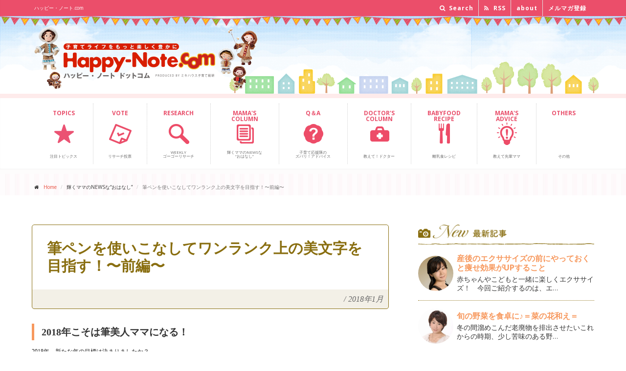

--- FILE ---
content_type: text/html; charset=UTF-8
request_url: https://www.happy-note.com/shine/339/post_3.html
body_size: 12156
content:
<!DOCTYPE html><!--[if IE 9]> <html lang="ja" class="ie9"> 
<![endif]--><!--[if IE 8]> <html lang="ja" class="ie8"> 
<![endif]--><!--[if !IE]><!-->
<html lang="ja">
<!--<![endif]-->
<head>
<meta charset="utf-8">

<title>筆ペンを使いこなしてワンランク上の美文字を目指す！〜前編〜｜輝くママ｜ハッピー･ノート.com</title>
<meta name="description" content="子どもの就学までに美文字ママを目指す！　忙しい育児の中でも簡単に美文字に近づけるような情報をお届けします。子どもが幼稚園、小学校に入ってもっと字を書く機会が増える前に、今すぐ実践できるコツや練習法を分かりやすく解説！">
<meta name="Keywords" content="美文字,ペン字,子育て,育児,筆ペン" />
<script src="https://www.happy-note.com/shine/339/mt.js" type="text/javascript"></script>
<script src='https://www.google.com/recaptcha/api.js'></script>


<meta name="author" content="ミキハウス子育て総研">
<meta name="viewport" content="width=device-width, initial-scale=1.0">
<meta property="og:image" content="//www.happy-note.com/common/images/sbm/8a.jpg?id=1" />
<link rel="shortcut icon" href="/favicon.ico" type="image/vnd.microsoft.icon" />
<link rel="icon" href="/favicon.ico" type="image/gif" />
<link href='//fonts.googleapis.com/css?family=Open+Sans:400italic,700italic,400,700,300&amp;subset=latin,latin-ext' rel='stylesheet' type='text/css'>
<link href='//fonts.googleapis.com/css?family=PT+Serif' rel='stylesheet' type='text/css'>
<link href="//www.happy-note.com/assets/bootstrap/css/bootstrap.css" rel="stylesheet">
<link href="//www.happy-note.com/assets/fonts/font-awesome/css/font-awesome.css" rel="stylesheet">
<link href="//www.happy-note.com/assets/fonts/fontello/css/fontello.css" rel="stylesheet">
<link href="//www.happy-note.com/assets/plugins/magnific-popup/magnific-popup.css" rel="stylesheet">
<link href="//www.happy-note.com/assets/css/animations.css" rel="stylesheet">
<link href="//www.happy-note.com/assets/css/style.css" rel="stylesheet">
<link href="//www.happy-note.com/assets/plugins/owl-carousel/owl.carousel.css" rel="stylesheet">
<link href="//www.happy-note.com/assets/plugins/owl-carousel/owl.theme.css" rel="stylesheet">
<link href="//www.happy-note.com/assets/css/global/custom.css" rel="stylesheet">




<link href="//www.happy-note.com/shine/css/shine.css" rel="stylesheet">
<link href="https://fonts.googleapis.com/icon?family=Material+Icons" rel="stylesheet">







<!-- HTML5 shim and Respond.js for IE8 support of HTML5 elements and media queries --><!--[if lt IE 9]>
<script src="https://oss.maxcdn.com/html5shiv/3.7.2/html5shiv.min.js"></script>
<script src="https://oss.maxcdn.com/respond/1.4.2/respond.min.js"></script>
<![endif]-->
<!--[if lte IE 7]>
<link rel="stylesheet" href="/common/css/anythingslider-ie.css" type="text/css" media="screen" />
<![endif]-->
<!-- script type="text/javascript">
  var _gaq = _gaq || [];
  _gaq.push(['_setAccount', 'UA-20981098-3']);
  _gaq.push(['_trackPageview']);
  (function() {
    var ga = document.createElement('script'); ga.type = 'text/javascript'; ga.async = true;
    ga.src = ('https:' == document.location.protocol ? 'https://ssl' : 'http://www') + '.google-analytics.com/ga.js';
    var s = document.getElementsByTagName('script')[0]; s.parentNode.insertBefore(ga, s);
  })();
</script -->

<!-- www.happy-note.com/shine/339/post_3.html --><!-- Google Tag Manager -->
<script>(function(w,d,s,l,i){w[l]=w[l]||[];w[l].push({'gtm.start':
    new Date().getTime(),event:'gtm.js'});var f=d.getElementsByTagName(s)[0],
    j=d.createElement(s),dl=l!='dataLayer'?'&l='+l:'';j.async=true;j.src=
    'https://www.googletagmanager.com/gtm.js?id='+i+dl;f.parentNode.insertBefore(j,f);
    })(window,document,'script','dataLayer','GTM-N93RLC7Z');</script>
<!-- End Google Tag Manager -->


 <script src="https://www.happy-note.com/mt7r5402-static/plugins/AForm/js/jquery.js?t=20250221101953" type="text/javascript"></script>
<script src="https://www.happy-note.com/mt7r5402-static/plugins/AForm/js/jquery.validate.js?t=20250221101953" type="text/javascript"></script>
<script src="https://www.happy-note.com/mt7r5402-static/plugins/AForm/js/jquery.cookie.js?t=20250221101953" type="text/javascript"></script>
<script type="text/javascript">jQuery.query = { numbers: false };</script>
<script src="https://www.happy-note.com/mt7r5402-static/plugins/AForm/js/jquery.query.js?t=20250221101953" type="text/javascript"></script>
<script src="https://www.happy-note.com/mt7r5402-static/plugins/AForm/js/jquery-ui.min.js?t=20250221101953" type="text/javascript"></script>

<script src="https://www.happy-note.com/mt7r5402-static/plugins/AForm/js/aform.js?t=20250221101953" type="text/javascript"></script> 
</head>
<body class="no-trans">
<div id="fb-root"></div>
<script>(function(d, s, id) {  var js, fjs = d.getElementsByTagName(s)[0];  if (d.getElementById(id)) return;  js = d.createElement(s); js.id = id;  js.src = "//connect.facebook.net/ja_JP/sdk.js#xfbml=1&version=v2.5&appId=1584839271779362";  fjs.parentNode.insertBefore(js, fjs);}(document, 'script', 'facebook-jssdk'));</script> 
<div class="scrollToTop">&nbsp;</div>
<!-- page wrapper start --> 
<!-- ================ -->
<div class="page-wrapper"> 
<div class="header-top">
<div class="container">
<div class="row">
<div class="col-xs-12  col-sm-6">
<div class="header-top-first clearfix">
<h1>ハッピー・ノート.com</h1>
</div>
</div>
<div class="col-xs-12 col-sm-6">  
<!-- ================ -->
<div id="header-top-second"  class="clearfix">
<div class="header-top-dropdown">
<div class="hidden-xs hidden-sm hidden-md btn-group dropdown">
<button type="button" class="btn dropdown-toggle" data-toggle="dropdown"><i class="fa fa-search"></i> Search</button>
<ul class="dropdown-menu dropdown-menu-right dropdown-animation">
<li>
<form role="search" class="search-box" method="get" action="/cgi-bin/mt/mt-search.cgi"> 
<div class="form-group has-feedback">
<input type="text" id="search" class="form-control" placeholder="Search" name="search" value="" />
<input type="hidden" name="IncludeBlogs" value="4,6,7,8,9,10,11,38,39,40,41,44,46,50,103,125,374,364,362,359,356,357,349,346,341,339,338,335,322,321,319,316,313,310,307,299,297,301,292,289,295,284,279,277,276,272,271,270,268,262,261,257,256,255,263,249,244,243,242,241,235,233,232,231,230,229,228,227,225,218,215,214,213,212,211,210,207,205,204,203,202,201,200,199,198,188,187,186,185,184,183,182,181,172,171,169,168,167,166,165,164,155,154,151,150,149,145,144,141,140,139,137,136,135,134,133,132,131,130,129,127,126,123,121,120,119,118,117,116,113,109,108,107,105,102,104,101,100,99,98,97,76,75,74,73,72,71,70,69,68,67,66,65,64,63,62" />
<input type="hidden" name="Template" value="altsearch" /> 
<input type="hidden" name="CustomFieldsSearch" value="1" />
<input type="hidden" name="CustomFieldsSearchField" value="EntryDataPagetitle" />
<input type="hidden" name="CustomFieldsSearchField" value="EntryDataArticletitle" />
<input type="hidden" name="CustomFieldsSearchField" value="EntryDataArticleexcerpt" />
<input type="hidden" name="CustomFieldsSearchField" value="EntryDataMetadescription" />
<input type="hidden" name="CustomFieldsSearchField" value="EntryDataMetakeyword" />
<i class="fa fa-search form-control-feedback"></i>
</div>
</form>


</li>
</ul>
</div>
<div class="hidden-xs hidden-sm hidden-md btn-group dropdown">
<button type="button" class="btn" data-toggle="dropdown" onclick="window.open('http://www.happy-note.com/rss/all.xml')"><i class="fa fa-rss"></i> RSS</button>
</div>
<div class="btn-group dropdown">
<button type="button" class="btn" data-toggle="dropdown" onclick="window.open('http://www.happy-note.com/about/')"> about</button>
</div>
<div class="btn-group dropdown">
<button type="button" class="btn" data-toggle="dropdown" onclick="window.open('https://www.happy-note.com/form/happy-note/mail-regist.html')"> メルマガ登録</button>
</div>
</div>
</div>
</div>
</div>
</div>
</div>
<div id="header-logo">
<div class="container">
<div class="row">
<div class="col-xs-9 col-sm-6">
<div class="logo"> <a href="//www.happy-note.com/"><img id="logo" src="//www.happy-note.com/common/images/hd-logo-n.png" alt="Happy-Note.com ハッピー・ノート ドットコム powered by ミキハウス子育て総研"></a> </div>
</div>
<div class="hidden-xs hidden-sm col-sm-6 ad-bnr">
<p><img src="//www.happy-note.com/assets/images/ad_bnr_toumei.png" alt=""></p>
</div>
</div>
</div>
</div>
<header class="header clearfix">
<div class="container">
<div class="row">
<div class="col-md-12">
<div class="header-right clearfix">
<div class="main-navigation animated">
<nav class="navbar navbar-default" role="navigation">
<div class="container-fluid">
<div class="navbar-header">
<button type="button" class="navbar-toggle" data-toggle="collapse" data-target="#navbar-collapse-1"> <span class="sr-only">Toggle navigation</span> <span class="icon-bar"></span> <span class="icon-bar"></span> <span class="icon-bar"></span> </button>
</div>
<div class="collapse navbar-collapse" id="navbar-collapse-1">
<ul class="nav navbar-nav">
<li class="nav00"><a href="//www.happy-note.com/tu/rwd/"><span>TOPICS<br class="hidden-xs hidden-sm hidden-md"><br class="hidden-xs hidden-sm hidden-md"></span><br class="hidden-xs hidden-sm hidden-md"><br class="hidden-xs hidden-sm hidden-md"><br class="hidden-xs hidden-sm hidden-md">注目トピックス </a></li>
<li class="nav09"><a href="//www.happy-note.com/form/happy-note/research.html"><span>VOTE<br class="hidden-xs hidden-sm hidden-md"><br class="hidden-xs hidden-sm hidden-md"></span><br class="hidden-xs hidden-sm hidden-md"><br class="hidden-xs hidden-sm hidden-md"><br class="hidden-xs hidden-sm hidden-md">リサーチ投票 </a></li>
<li class="nav01"><a href="//www.happy-note.com/research/"><span>RESEARCH<br class="hidden-xs hidden-sm hidden-md"><br class="hidden-xs hidden-sm hidden-md"></span><br class="hidden-xs hidden-sm hidden-md"><br class="hidden-xs hidden-sm hidden-md">Weekly<br class="hidden-xs hidden-sm hidden-md">ゴーゴーリサーチ </a></li>
<!--<li class="nav02"><a href="#"><span>CHAT</span><br class="hidden-xs"><br class="hidden-xs">子育てみんな<br class="hidden-xs">どうしてる                        </a></li>-->
<li class="nav03"><a href="//www.happy-note.com/shine/"><span>MAMA'S <br class="hidden-xs hidden-sm hidden-md">COLUMN</span><br class="hidden-xs hidden-sm hidden-md"><br class="hidden-xs hidden-sm hidden-md">輝くママのNEWSな<br class="hidden-xs hidden-sm hidden-md">“おはなし” </a></li>
<li class="nav04"><a href="//www.happy-note.com/qa/"><span>Q＆A<br class="hidden-xs hidden-sm hidden-md"><br class="hidden-xs hidden-sm hidden-md"></span><br class="hidden-xs hidden-sm hidden-md"><br class="hidden-xs hidden-sm hidden-md">子育て応援隊の<br class="hidden-xs hidden-sm hidden-md">ズバリ！アドバイス </a></li>
<li class="nav05"><a href="//www.happy-note.com/doctor/"><span>DOCTOR'S <br class="hidden-xs hidden-sm hidden-md">COLUMN</span><br class="hidden-xs hidden-sm hidden-md"><br class="hidden-xs hidden-sm hidden-md"><br class="hidden-xs hidden-sm hidden-md">教えて！ドクター </a></li>
<li class="nav06"><a href="//www.happy-note.com/babyfood/gokkun.html"><span>BABYFOOD <br class="hidden-xs hidden-sm hidden-md">RECIPE</span><br class="hidden-xs hidden-sm hidden-md"><br class="hidden-xs hidden-sm hidden-md"><br class="hidden-xs hidden-sm hidden-md">離乳食レシピ </a></li>
<li class="nav07"><a href="//www.happy-note.com/advice/"><span>MAMA'S <br class="hidden-xs hidden-sm hidden-md">ADVICE</span><br class="hidden-xs hidden-sm hidden-md"><br class="hidden-xs"><br class="hidden-xs hidden-sm hidden-md">教えて先輩ママ </a></li>
<li class="nav08"><a href="#"><span>OTHERS<br class="hidden-xs hidden-sm hidden-md"><br class="hidden-xs hidden-sm hidden-md"></span><br class="hidden-xs hidden-sm hidden-md"><br class="hidden-xs"><br class="hidden-xs hidden-sm hidden-md">その他 </a></li>
</ul>
</div>
</div>
</nav>
</div>
</div>
</div>
</div>
</div>
</header>

<!-- www.happy-note.com/shine/339/post_3.html --><!-- Google Tag Manager (noscript) -->
    <noscript><iframe src="https://www.googletagmanager.com/ns.html?id=GTM-N93RLC7Z"
    height="0" width="0" style="display:none;visibility:hidden"></iframe></noscript>
    <!-- End Google Tag Manager (noscript) --><div class="pageWrap">
<!-- page-intro start--> 
<!-- ================ -->
<div class="page-intro">
<div class="container">
<div class="row">
<div class="col-md-12">
<ol class="breadcrumb">
<li><i class="fa fa-home pr-10"></i><a href="/">Home</a></li>
<li>輝くママのNEWSな“おはなし”</li>
<li class="active">筆ペンを使いこなしてワンランク上の美文字を目指す！〜前編〜</li>
</ol>
</div>
</div>
</div>
</div>
<!-- page-intro end --> 
<div class="shinePage">
<!-- main-container start --> 
<!-- ================ -->
<section class="main-container">
<div class="main-container-in">
<div class="shinemamaContent clearfix">
<div class="shinemamaContentMain">
<h3 class="mt15"><span>筆ペンを使いこなしてワンランク上の美文字を目指す！〜前編〜</span><em>/</em>2018年1月</h3>
<div class="shinemamaPageCmn">

<div class="shinemamaKiji">
<h5>2018年こそは筆美人ママになる！</h5>
<div class="shinemamaKijiCon">
<style type="text/css">
p.p1 {margin: 0.0px 0.0px 0.0px 0.0px; font: 12.0px 'Hiragino Sans'}
p.p2 {margin: 0.0px 0.0px 0.0px 0.0px; font: 12.0px 'Hiragino Sans'; min-height: 18.0px}</style>
<p class="p1">
	2018年、新たな年の目標は決まりましたか？</p>
<p class="p1">
	年賀状の準備を始めて『この1年もう少し字を練習していれば&hellip;』そう感じた方も少なくないはず。</p>
<p class="p1">
	今年こそは！とモチベーションが高まっているうちに、お子さまが寝静まったあと10分でも良いのでペンをとる習慣を身につけていってみましょう。</p>
<p class="p2">
	&nbsp;</p>
<p class="p1">
	ボールペンはもちろん、今年は&rdquo;筆ペン&rdquo;に挑戦してワンランク上の美文字ママを目指してみてはいかがでしょうか。</p>
<p class="p1">
	『筆ペンは難しい』そんなイメージをお持ちの方も多いと思いますが、難しく感じる理由はたった1つ、&rdquo;慣れていないから！&rdquo;</p>
<p class="p2">
	&nbsp;</p>
<p class="p1">
	自分のお名前を1日10分練習するだけでも、今年の年賀状の時期には見違えるような筆文字が書けるようになっていますよ。</p>
<p class="p1">
	今回は前編と後編に分けて、筆ペンを使いこなしていくためのコツをお伝えします。</p>

</div><!-- shinemamaKijiCon -->
</div><!-- shinemamaKiji -->


<div class="shinemamaKiji">
<h5>ペンとはちょっと違う！筆ペンの正しい持ち方</h5>
<div class="shinemamaKijiCon">
<style type="text/css">
p.p1 {margin: 0.0px 0.0px 0.0px 0.0px; font: 12.0px 'Hiragino Sans'}</style>
<p class="p1">
	まずは正しい持ち方から。</p>
<p class="p1">
	この持ち方を間違えると、いつまで経っても線質の美しい文字を書くことができません。</p>
<p class="p1">
	字、特に筆文字は線質が命。</p>
<p class="p1">
	字の形はあとからでもついてくるので、まずは正しい持ち方をマスターして美しい線質を目指しましょう。</p>
<p class="p1">
	&nbsp;</p>
<p class="p1">
	<a href="https://www.happy-note.com/shine/339/images/IMG_6538.jpg"><img alt="IMG_6538.jpg" class="mt-image-none" height="594" src="https://www.happy-note.com/shine/339/assets_c/2018/01/IMG_6538-thumb-400x594-41206.jpg" width="400" /></a></p>
<p class="p1">
	&nbsp;</p>
<p class="p1">
	筆ペンを持つ角度は、ペンを持つ時よりも少し垂直に近づきます。</p>
<p class="p1">
	主に親指と人さし指で支え、中指を軽く添えるようなイメージです。</p>
<p class="p1">
	手のひらをギュッと握り締めると力が入りすぎて思うように筆ペンを動かせなくなってしまうので注意しましょう。</p>
<p class="p1">
	&nbsp;</p>
<p class="p1">
	<style type="text/css">
p.p1 {margin: 0.0px 0.0px 0.0px 0.0px; font: 12.0px 'Hiragino Sans'}	</style>
</p>
<p class="p1">
	持つ角度が倒れてしまうと、線に強弱がつけられずこのように線自体がのっぺりとしてしまうので、必ずペンよりも立てて持つようにしましょう。</p>
<p class="p1">
	&nbsp;</p>
<p class="p1">
	<a href="https://www.happy-note.com/shine/339/images/%E7%AD%86%E3%83%98%E3%82%9A%E3%83%B3.jpg"><img alt="筆ペン.jpg" class="mt-image-none" height="232" src="https://www.happy-note.com/shine/339/assets_c/2018/01/%E7%AD%86%E3%83%98%E3%82%9A%E3%83%B3-thumb-500x232-41208.jpg" width="500" /></a></p>
<style type="text/css">
p.p1 {margin: 0.0px 0.0px 0.0px 0.0px; font: 12.0px 'Hiragino Sans'}</style>

</div><!-- shinemamaKijiCon -->
</div><!-- shinemamaKiji -->


<div class="shinemamaKiji">
<h5>オススメの筆ペンはコレ！</h5>
<div class="shinemamaKijiCon">
<p class="p1">
	いざ筆ペンで練習してみよう！と思っても、一体どの筆ペンを使うのが良いのか迷う方も多いと思います。</p>
<p class="p1">
	さまざまな種類の筆ペンが売られていますが、その中でも私が個人的におすすめだと思う2点をご紹介します。</p>
<p class="p2">
	&nbsp;</p>
<p class="p1">
	筆ペンは大きく分けて「硬筆タイプ」「軟筆タイプ」「毛筆タイプ」とありますが、最終的な美しさを目指すならやはり毛筆タイプがおすすめ。</p>
<p class="p1">
	筆ペンに慣れていない方はつい硬筆タイプや軟筆タイプを選びたくなってしまいますが、どうしてもサインペンで書いたような見た目になってしまいます。</p>
<p class="p2">
	&nbsp;</p>
<p class="p1">
	慣れるまでは難しく感じてしまいますが、このあとご紹介するウォーミングアップを少しずつでも続けていき、ぜひ毛筆タイプの筆ペンを使いこなせるようになりましょう。</p>
<p class="p2">
	&nbsp;</p>
<p>
	<style type="text/css">
p.p1 {margin: 0.0px 0.0px 0.0px 0.0px; font: 12.0px 'Hiragino Sans'}
p.p2 {margin: 0.0px 0.0px 0.0px 0.0px; font: 12.0px 'Hiragino Sans'; min-height: 18.0px}	</style>
</p>
<p class="p1">
	おすすめの筆ペンはこちらの2点。</p>
<p class="p1">
	&nbsp;</p>
<p class="p1">
	<a href="https://www.happy-note.com/shine/339/images/IMG_6545.jpg"><img alt="IMG_6545.jpg" class="mt-image-none" height="500" src="https://www.happy-note.com/shine/339/assets_c/2018/01/IMG_6545-thumb-500x500-41210.jpg" width="500" /></a></p>
<p class="p1">
	&nbsp;</p>
<p class="p1">
	【ぺんてる筆＜中字＞】</p>
<p class="p1">
	インクの量を自分で調整できるので濃い墨色を出すことができます。</p>
<p class="p1">
	穂先のまとまりが良いので、線に強弱をつけたり払いをきれいにまとめることができます。</p>
<p class="p2">
	&nbsp;</p>
<p class="p1">
	【呉竹 美文字筆ぺん 毛筆中字】</p>
<p class="p1">
	持ちやすく穂先もコシがありコントロールがしやすいので、初心者の方におすすめです。</p>
<p class="p2">
	&nbsp;</p>
<p class="p1">
	<style type="text/css">
p.p1 {margin: 0.0px 0.0px 0.0px 0.0px; font: 12.0px 'Hiragino Sans'}
p.p2 {margin: 0.0px 0.0px 0.0px 0.0px; font: 12.0px 'Hiragino Sans'; min-height: 18.0px}	</style>
</p>
<p class="p1">
	文房具屋さんに行くとさまざなま筆ペンが売られていて試し書きもできるので、使いやすい1本を見つけてみてください。</p>

</div><!-- shinemamaKijiCon -->
</div><!-- shinemamaKiji -->


<div class="shinemamaKiji">
<h5>正しい持ち方でウォーミングアップ！</h5>
<div class="shinemamaKijiCon">
<p class="p1">
	筆ペンで書くときには毎回はじめにこのウォーミングアップをすると、指先をやわらかく使えるようになるのでおすすめです。</p>
<p class="p1">
	筆ペンに慣れて線の強弱を自由自在につけられるようにしていきましょう。</p>
<p class="p1">
	&nbsp;</p>
<p class="p1">
	<a href="https://www.happy-note.com/shine/339/images/%E7%AD%86%E3%83%98%E3%82%9A%E3%83%B3_2.jpg"><img alt="筆ペン_2.jpg" class="mt-image-none" height="401" src="https://www.happy-note.com/shine/339/assets_c/2018/01/%E7%AD%86%E3%83%98%E3%82%9A%E3%83%B3_2-thumb-600x401-41212.jpg" width="600" /></a></p>
<p class="p1">
	&nbsp;</p>
<p class="p1">
	ウォーミングアップで筆ペンに慣れてきたらいざ実践！</p>
<p class="p1">
	<style type="text/css">
p.p1 {margin: 0.0px 0.0px 0.0px 0.0px; font: 12.0px 'Hiragino Sans'}	</style>
</p>
<p class="p1">
	後半では筆ペンの基礎が身につくような練習方法をお伝えしていきます。</p>
<style type="text/css">
p.p1 {margin: 0.0px 0.0px 0.0px 0.0px; font: 12.0px 'Hiragino Sans'}</style>

</div><!-- shinemamaKijiCon -->
</div><!-- shinemamaKiji -->



</div><!-- shinemamaPageCmn -->

<div class="infoArea">
<h3><span>Information</span><em>/</em>お知らせ</h3> 
<div class="shinemamaPageCmn bgWhite">
<style type="text/css">
p.p1 {margin: 0.0px 0.0px 12.0px 0.0px; line-height: 20.0px; font: 12.0px 'Hiragino Sans'; color: #222222}
p.p2 {margin: 0.0px 0.0px 12.0px 0.0px; line-height: 14.0px; font: 12.0px 'Hiragino Sans'; color: #222222}
p.p3 {margin: 0.0px 0.0px 12.0px 0.0px; line-height: 14.0px; font: 12.0px 'Hiragino Sans'; color: #0000ee}
span.s1 {font: 13.0px YuMincho; font-kerning: none; color: #543e3e}
span.s2 {font-kerning: none}
span.s3 {font: 12.0px Arial; font-kerning: none}
span.s4 {text-decoration: underline ; font-kerning: none; color: #0000ee}
span.s5 {font: 12.0px Arial; text-decoration: underline ; font-kerning: none; color: #0000ee}
span.s6 {text-decoration: underline ; font-kerning: none}
span.s7 {font: 12.0px Arial; text-decoration: underline ; font-kerning: none}</style>
<p class="p1">
	＼2018年より【5回完結型】実用重視！くらしの美文字コース　スタート！／</p>
<p class="p1">
	5回のレッスンの中で、実用的な文字に特化して美文字に近づくためのポイントや練習方法をギュギュッとお伝えするコースです。</p>
<p class="p1">
	<span class="s1">《</span><span class="s2">東京</span><span class="s3"> </span><span class="s2">自由が丘の書道教室》　<a href="http://moeshodo.com/" target="_blank"><span class="s4">★教室公式</span><span class="s5">HP</span><span class="s4">★</span></a></span></p>
<p class="p2">
	<span class="s2">手ぶらで通えて振替制度もあり通いやすさ抜群！目的に沿ったレッスンを受けることができます。</span></p>
<p class="p3">
	<span class="s6"><a href="https://ameblo.jp/moemoji/" target="_blank">★平野萌<span class="s7">Blog</span>★</a></span></p>

</div><!-- shinemamaPageCmn -->
</div>

<h3 class="mt15"><span>Mama's profile</span><em>/</em>プロフィール</h3>
<div class="shinemamaPageCmn">
<div class="prof_box clearfix">
<div class="prof_photo">

<img src="https://www.happy-note.com/shine/profile/assets_c/2017/10/hirano-thumb-200x200-40366.jpg" alt="平野 萌" height="200" width="200" />

</div><!-- prof_photo -->
<div class="prof_data">
<p class="prof_name"><a href="https://www.happy-note.com/shine/profile/post_139.html">平野 萌</a> <span>【書道講師・書道家】</span></p>
<div class="prof_thema">
<p class="cat">記事テーマ</p>
<h4 class="catTitle">子どもの就学までに美文字ママを目指す！</h4>
<p>結婚後、出産後、独身時代よりも字を書く機会が増えてきた気がしませんか？子どもが幼稚園や小学校に通い始めると、その機会はまたグッと増えると思います。そんな時に、「字がきれいだったらいいのに…」と困らないためにも、今からが練習を始める絶好のチャンス！忙しい育児の中でも簡単に美文字に近づけるような情報をお届けします。</p>
</div><!-- prof_thema -->
</div><!-- prof_data -->
</div><!-- prof_box -->
</div><!-- shinemamaPageCmn -->
<script type="text/javascript">
function getVote1(int)
{
if (window.XMLHttpRequest)
  {// code for IE7+, Firefox, Chrome, Opera, Safari
  xmlhttp=new XMLHttpRequest();
  }
else
  {// code for IE6, IE5
  xmlhttp=new ActiveXObject("Microsoft.XMLHTTP");
  }
xmlhttp.onreadystatechange=function()
  {
  if (xmlhttp.readyState==4 && xmlhttp.status==200)
    {
   // document.getElementById("poll1").innerHTML=xmlhttp.responseText;
document.getElementById("poll1").disabled = "true";
    }
  }
xmlhttp.open("GET","https://www.happy-note.com/ssi/poll_vote.php?title=筆ペンを使いこなしてワンランク上の美文字を目指す！〜前編〜&vote1="+int,true);
xmlhttp.send();
}

function getVote2(int)
{
if (window.XMLHttpRequest)
  {// code for IE7+, Firefox, Chrome, Opera, Safari
  xmlhttp=new XMLHttpRequest();
  }
else
  {// code for IE6, IE5
  xmlhttp=new ActiveXObject("Microsoft.XMLHTTP");
  }
xmlhttp.onreadystatechange=function()
  {
  if (xmlhttp.readyState==4 && xmlhttp.status==200)
    {
   // document.getElementById("poll2").innerHTML=xmlhttp.responseText;
document.getElementById("poll2").disabled = "true";
    }
  }
xmlhttp.open("GET","https://www.happy-note.com/ssi/poll_vote.php?title=筆ペンを使いこなしてワンランク上の美文字を目指す！〜前編〜&vote2="+int,true);
xmlhttp.send();
}
</script>
<h3><span>Vote</span><em>/</em>この記事に投票しよう</h3> 
<div class="shinemamaPageCmn clearfix mb30">
<p class="voteBtn"><button id="poll1" class="btn btn-2 btn-2a" onclick="getVote1(1)"><i class="material-icons">lightbulb_outline</i><span>なるほどそうか！</span>役に立った</button></p><p class="voteBtn"><button id="poll2" class="btn btn-2 btn-2a" onclick="getVote2(1)"><i class="material-icons">favorite_border</i><span>わかる！わかる！</span>共感した</button></p></div><!-- shinemamaPageCmn -->

<h3><span>Evaluation</span><em>/</em>この記事のみんなの評価</h3> 
<div class="shinemamaPageCmn clearfix mb30">
<div class="stats row grid-space-10" id="evaluationBox">
<!-- shinemamaPageCmn -->

<div class="col-sm-6">
<div class="box-style">
<i class="material-icons">lightbulb_outline</i>
<h2 class="title"><span>なるほどそうか！</span>役に立った</h2>
<p class="numBox"><span class="stat-num" data-to="50" data-speed="1000">50</span><span class="stat-nin">人</span></p>
</div>
</div>
<div class="col-sm-6">
<div class="box-style">
<i class="material-icons">favorite_border</i>
<h2 class="title"><span>わかる！わかる！</span>共感した</h2>
<p class="numBox"><span class="stat-num" data-to="17" data-speed="1000">17</span><span class="stat-nin">人</span></p>
</div>
</div></div>
</div>



<h3><span>Archives</span><em>/</em>平野 萌さんの記事一覧</h3>
<div class="shinemamaPageCmn">
<ul class="kojin_archive">

<li><a href="https://www.happy-note.com/shine/339/post_19.html">大人になってからでも字はうまくなる？</a><br />

	「字がきれいになりたい」これは、子どもの頃よりも大人になってから強く感じる方の方が多いのでは…</li>

<li><a href="https://www.happy-note.com/shine/339/post_18.html">親子で書道を楽しもう！</a><br />

	今回は具体的な字のコツから少し離れて、親子でもおうちで書道を気軽に楽しめる方法、またお子さま…</li>

<li><a href="https://www.happy-note.com/shine/339/post_17.html">こんなところも見られている！招待状の返信を美文字で書く！</a><br />

	前回の「一目置かれるママに！ご祝儀袋を美しく書くコツ」に引き続き、結婚式関連の美文字をマスタ…</li>

<li><a href="https://www.happy-note.com/shine/339/post_16.html">一目置かれるママに！ご祝儀袋を美しく書くコツ</a><br />

	若い頃に比べると減ってきたかもしれませんが、まだまだ結婚式に出席する機会はありますよね。…</li>

<li><a href="https://www.happy-note.com/shine/339/post_15.html">見るだけでも効果あり！練習できないときの美文字特訓法</a><br />

	字がきれになりたい、それは誰もが願うことですよね。

	しかし、実際家事に育児に仕事に…</li>

<li><a href="https://www.happy-note.com/shine/339/post_14.html">〇〇を意識すると字のバランスが激変！</a><br />

	突然ですが、字を書くときにその字の「外形」を意識したことはありますか？

	「外形」と…</li>

<li><a href="https://www.happy-note.com/shine/339/post_13.html">何に書けばいい？？美文字練習に最適な練習用紙！</a><br />

	みなさんは、「字の練習をしよう！」と思ったとき、何に書いて練習をしていますか？

	市…</li>

<li><a href="https://www.happy-note.com/shine/339/post_12.html">「ありがとう」を美文字で書く！</a><br />

	日々、保育園や幼稚園の連絡帳や親戚へのお手紙など、「ありがとう」という言葉は手書きで書く機…</li>

<li><a href="https://www.happy-note.com/shine/339/post_11.html">今年は親戚に手書きの暑中お見舞いを送ろう！</a><br />

	梅雨真っ只中の地域も多い季節になってきましたね。

	この梅雨が明けると、「暑中お見舞…</li>

<li><a href="https://www.happy-note.com/shine/339/post_10.html">美文字への効果的な練習に欠かせないのは〇〇！</a><br />

	これまで、すぐにでも美文字に近づけるようなコツをお伝えしてきましたが、練習をしていく上で非…</li>

<li><a href="https://www.happy-note.com/shine/339/post_9.html">線をまっすぐ書けないのは◯が原因！</a><br />

	みなさんは、まっすぐな線をひくことができますか？

	例えば「木」という字を書こうとす…</li>

<li><a href="https://www.happy-note.com/shine/339/post_8.html">速書きでも上手く見える！"ニコイチ"書きを習得！</a><br />

	字でお悩みの方の中でも特に多いのが、「ゆっくり書くとなかなか綺麗に書けるのに、急いで書くと…</li>

<li><a href="https://www.happy-note.com/shine/339/post_7.html">確実に印象UP！数字を美しく書く</a><br />

	日常生活の中でも、書類や連絡帳など「数字」を書く機会は意外に多いのではないでしょうか。
…</li>

<li><a href="https://www.happy-note.com/shine/339/post_6.html">ペン字本選びに迷ったら！上手な選び方と効果的な練習方法</a><br />

	字がきれいになりたい！と思った時、まずはペン字の練習用テキストを購入する方も多いのではない…</li>

<li><a href="https://www.happy-note.com/shine/339/post_5.html">美文字への近道！3ステップで今すぐ品格のあるひらがなに！</a><br />

	前回の記事『脱・ぎこちない字！上級感を出せるたった2つのコツ』の中でも少し触れたひらがな。…</li>

<li><a href="https://www.happy-note.com/shine/339/2.html">脱・ぎこちない字！上級感を出せるたった2つのコツ</a><br />

	字を書くのに、リズム&hellip;？と思う方もいるかもしれませんね。

	&nbsp…</li>

<li><a href="https://www.happy-note.com/shine/339/post_4.html">筆ペンを使いこなしてワンランク上の美文字を目指す！～後編～</a><br />

	前回の記事では、筆ペンの正しい持ち方、オススメの筆ペン、筆ペンに慣れるためのウォーミングア…</li>

<li><a href="https://www.happy-note.com/shine/339/post_3.html">筆ペンを使いこなしてワンランク上の美文字を目指す！〜前編〜</a><br />

p.p1 {margin: 0.0px 0.0px 0.0px 0.0px; font: 1…</li>

<li><a href="https://www.happy-note.com/shine/339/post_2.html">漢数字の『三』で横画をマスター！</a><br />

	漢字を書いていると多く出てくる横画、どれも同じだと思っていませんか？

	実は一言に&…</li>

<li><a href="https://www.happy-note.com/shine/339/3_1.html">子どもっぽい字は卒業！やってしまいがちな3つの失敗</a><br />

	小さい頃、大人になったら自然に大人っぽい字が書けるようになるのでは？なんて思っていませんで…</li>

<li><a href="https://www.happy-note.com/shine/339/post_1.html">毎日５分一文字書くだけ！効果的な美文字練習法</a><br />

	今回は、毎日たった5分でも良いので練習してほしい文字をお伝えします。

	それは漢字の…</li>

<li><a href="https://www.happy-note.com/shine/339/up.html">年賀状にも役立つ！美しい宛名で印象UP</a><br />

	手紙を見た時まず目に入るのが宛名。宛名が丁寧かどうかが、出した人の印象を左右すると言っても…</li>

<li><a href="https://www.happy-note.com/shine/339/post.html">書きやすい筆記具と正しい姿勢・持ち方で美文字に近づく！</a><br />

	いざ字の練習を始めたけれども、思うように書けない&hellip;そんな時には、使っている筆…</li>

<li><a href="https://www.happy-note.com/shine/339/3.html">育児で忙しくても美文字になれる！文章がグッときれいに見えるたった3つのコツ</a><br />

	結婚や出産を経て、手書きで文字を書く機会が増えたという方も多いはず。でも、きれいに書きたい…</li>

</ul>
</div><!-- shinemamaPageCmn -->
</div><!-- shinemamaContentMain -->
<div class="shinemamaContentSide">
<section id="sideNew">
<h3>最新記事</h3>
<ul class="shinemamaNewList">

<li class="clearfix">
<div class="shinemamaNewListPhoto">
<img src="https://www.happy-note.com/shine/profile/images/ichikawa.jpg" alt="市川 真理"/>
</div>
<div class="shinemamaNewListText">
<h4><a href="https://www.happy-note.com/shine/184/up.html">産後のエクササイズの前にやっておくと痩せ効果がUPすること</a></h4>
赤ちゃんやこどもと一緒に楽しくエクササイズ！　今回ご紹介するのは、エ…
</div>
</li>
<li class="clearfix">
<div class="shinemamaNewListPhoto">
<img src="https://www.happy-note.com/shine/profile/images/iiduka.jpg" alt="飯塚 悠"/>
</div>
<div class="shinemamaNewListText">
<h4><a href="https://www.happy-note.com/shine/140/post_16.html">旬の野菜を食卓に♪＝菜の花和え＝</a></h4>
冬の間溜めこんだ老廃物を排出させたいこれからの時期、少し苦味のある野…
</div>
</li>
<li class="clearfix">
<div class="shinemamaNewListPhoto">
<img src="https://www.happy-note.com/shine/profile/images/tsuduki.jpg" alt="都築 恵美"/>
</div>
<div class="shinemamaNewListText">
<h4><a href="https://www.happy-note.com/shine/262/post_23.html">炊きたてごはんを外で食べよう！</a></h4>
アウトドア体験が子どもの成長にどのような影響を与えるのか、さまざまな…
</div>
</li>
<li class="clearfix">
<div class="shinemamaNewListPhoto">
<img src="https://www.happy-note.com/shine/profile/images/joki.jpg" alt="上木 千"/>
</div>
<div class="shinemamaNewListText">
<h4><a href="https://www.happy-note.com/shine/357/post_7.html">ひんやり簡単！和スイーツ！</a></h4>
ヘルシーで美味しい和スイーツの作り方を紹介しています。片栗粉とお砂糖…
</div>
</li>
<li class="clearfix">
<div class="shinemamaNewListPhoto">
<img src="https://www.happy-note.com/shine/profile/images/higashiyama.jpg" alt="東山 弥生"/>
</div>
<div class="shinemamaNewListText">
<h4><a href="https://www.happy-note.com/shine/214/post_24.html">スキンシップに卒業はありません</a></h4>
抱っこの時期が終わっても、スキンシップはずっと大きくなってからも続き…
</div>
</li>
<li class="clearfix">
<div class="shinemamaNewListPhoto">
<img src="https://www.happy-note.com/shine/profile/images/yamada2.jpg" alt="山田 十望子"/>
</div>
<div class="shinemamaNewListText">
<h4><a href="https://www.happy-note.com/shine/187/post_15.html">歩くことにはメリットがいっぱい</a></h4>
歩くこと、ウォーキングは誰にでもできる運動で、たくさんのメリットがあ…
</div>
</li>
<li class="clearfix">
<div class="shinemamaNewListPhoto">
<img src="https://www.happy-note.com/shine/profile/images/hashimoto.jpg" alt="橋本 清美"/>
</div>
<div class="shinemamaNewListText">
<h4><a href="https://www.happy-note.com/shine/205/post_35.html">ハートのクッキーで気持ちを伝えよう！</a></h4>
とても簡単で美味しいガトーショコラのレシピをご紹介しています。おもて…
</div>
</li>
<li class="clearfix">
<div class="shinemamaNewListPhoto">
<img src="https://www.happy-note.com/shine/profile/images/koma.jpg" alt="高麗 朋子"/>
</div>
<div class="shinemamaNewListText">
<h4><a href="https://www.happy-note.com/shine/211/post_35.html">それでも片付けられないあなたへ</a></h4>
十数年来の片付けブーム。収納関連の本や雑誌はたくさんあるけれど、それ…
</div>
</li></ul>
<p class="moreBtn"><a href="/shine/archives2.html">記事一覧を見る <i class="fa fa-angle-right"></i></a></p>
</section><section id="sideTopics">
<h3>注目トピックス</h3>
<ul class="shinemamaNewList">


<li class="clearfix">
<div class="shinemamaNewListText">
<h4><a href="https://www.happy-note.com/tu/rwd/fp-partner-2026special.html">「今」を写真に残して、「将来」の安心も考えられる<br>子育て世帯のためのお子さま撮影会＆お金の相談会</a></h4>
</div>
<div class="shinemamaNewListPhoto">
<a href="https://www.happy-note.com/tu/rwd/fp-partner-2026special.html"><img src="https://www.happy-note.com/tu/admin-2/assets_c/2025/12/fp-partner-2026special-thumb-thumb-100xauto-62572.jpg" alt="「今」を写真に残して、「将来」の安心も考えられる<br>子育て世帯のためのお子さま撮影会＆お金の相談会" width="100px" height="auto"></a>
</div>
</li>


<li class="clearfix">
<div class="shinemamaNewListText">
<h4><a href="https://www.happy-note.com/tu/rwd/toshiba-lifestyle-2026special.html">大きな省エネ・清らか空気・快適空調のエアコンで<br>季節を問わず子育てを楽しめる家に</a></h4>
</div>
<div class="shinemamaNewListPhoto">
<a href="https://www.happy-note.com/tu/rwd/toshiba-lifestyle-2026special.html"><img src="https://www.happy-note.com/tu/admin-2/assets_c/2025/12/thumb-thumb-100xauto-62349.jpg" alt="大きな省エネ・清らか空気・快適空調のエアコンで<br>季節を問わず子育てを楽しめる家に" width="100px" height="auto"></a>
</div>
</li>


<li class="clearfix">
<div class="shinemamaNewListText">
<h4><a href="https://www.happy-note.com/tu/rwd/rcs-2025winter.html">ヤケドしにくい安全設計で全方位をぐるりと暖かく<br>お部屋の空気を汚さず、乾燥させず、安心＆快適に</a></h4>
</div>
<div class="shinemamaNewListPhoto">
<a href="https://www.happy-note.com/tu/rwd/rcs-2025winter.html"><img src="https://www.happy-note.com/tu/admin-2/assets_c/2025/10/thumb-thumb-100xauto-61926.jpg" alt="ヤケドしにくい安全設計で全方位をぐるりと暖かく<br>お部屋の空気を汚さず、乾燥させず、安心＆快適に" width="100px" height="auto"></a>
</div>
</li>


<li class="clearfix">
<div class="shinemamaNewListText">
<h4><a href="https://www.happy-note.com/tu/rwd/coopdeli-2025maternity30.html">食材の宅配サービスが強い味方に！<br>妊娠期〜産後の食生活をごきげんにするコツ</a></h4>
</div>
<div class="shinemamaNewListPhoto">
<a href="https://www.happy-note.com/tu/rwd/coopdeli-2025maternity30.html"><img src="https://www.happy-note.com/tu/admin-2/assets_c/2025/04/pic_thumbnail-thumb-100xauto-60655.png" alt="食材の宅配サービスが強い味方に！<br>妊娠期〜産後の食生活をごきげんにするコツ" width="100px" height="auto"></a>
</div>
</li>


<li class="clearfix">
<div class="shinemamaNewListText">
<h4><a href="https://www.happy-note.com/tu/rwd/wakayama-kidscafeteria.html">地域に住むすべての人々の居場所になる。和歌山県の"こども食堂"</a></h4>
</div>
<div class="shinemamaNewListPhoto">
<a href="https://www.happy-note.com/tu/rwd/wakayama-kidscafeteria.html"><img src="https://www.happy-note.com/tu/admin-2/assets_c/2025/12/thumb202512-thumb-100xauto-62447.jpg" alt="地域に住むすべての人々の居場所になる。和歌山県の"こども食堂"" width="100px" height="auto"></a>
</div>
</li>


<li class="clearfix">
<div class="shinemamaNewListText">
<h4><a href="https://www.happy-note.com/tu/rwd/ookura-2025winter.html">そろそろ本気で光熱費削減を考えたい方へ<br>取り付けやすい超軽量ソーラーパネルがおすすめ</a></h4>
</div>
<div class="shinemamaNewListPhoto">
<a href="https://www.happy-note.com/tu/rwd/ookura-2025winter.html"><img src="https://www.happy-note.com/tu/admin-2/assets_c/2025/11/ookura2025win_thumbnail-thumb-100xauto-62142.png" alt="そろそろ本気で光熱費削減を考えたい方へ<br>取り付けやすい超軽量ソーラーパネルがおすすめ" width="100px" height="auto"></a>
</div>
</li>


<li class="clearfix">
<div class="shinemamaNewListText">
<h4><a href="//www.happy-note.com/tu/rwd/country-list.html">ミキハウス子育て総研による『地方への移住促進プロジェクト』</a></h4>
</div>
<div class="shinemamaNewListPhoto">
<a href="//www.happy-note.com/tu/rwd/country-list.html"><img src="https://www.happy-note.com/tu/admin-2/assets_c/2017/03/icon_country-thumb-100xauto-37939.jpg" alt="ミキハウス子育て総研による『地方への移住促進プロジェクト』" width="100px" height="auto"></a>
</div>
</li>


<li class="clearfix">
<div class="shinemamaNewListText">
<h4><a href="https://www.happy-note.com/tu/rwd/sanofi-2025maternity32.html">初めての感染で重症化の可能性も...2歳までにほぼ100％かかるRSウイルス感染症</a></h4>
</div>
<div class="shinemamaNewListPhoto">
<a href="https://www.happy-note.com/tu/rwd/sanofi-2025maternity32.html"><img src="https://www.happy-note.com/tu/admin-2/assets_c/2025/10/sanofi_thumbnail-thumb-100xauto-61917.jpg" alt="初めての感染で重症化の可能性も...2歳までにほぼ100％かかるRSウイルス感染症" width="100px" height="auto"></a>
</div>
</li>


<li class="clearfix">
<div class="shinemamaNewListText">
<h4><a href="https://www.happy-note.com/tu/rwd/meti-2025winter.html">乳幼児向けのおもちゃに新しい安全基準が誕生<br>安心のおもちゃでお子さまの好奇心いっぱいの毎日を応援</a></h4>
</div>
<div class="shinemamaNewListPhoto">
<a href="https://www.happy-note.com/tu/rwd/meti-2025winter.html"><img src="https://www.happy-note.com/tu/admin-2/assets_c/2025/11/thumb-thumb-100xauto-62147.jpg" alt="乳幼児向けのおもちゃに新しい安全基準が誕生<br>安心のおもちゃでお子さまの好奇心いっぱいの毎日を応援" width="100px" height="auto"></a>
</div>
</li>


<li class="clearfix">
<div class="shinemamaNewListText">
<h4><a href="https://www.happy-note.com/tu/rwd/ouj-2026special.html">子育てと仕事の両立でも無理なく自分のペースで学べる<br>「学びたい」気持ちを応援する通信制大学は「放送大学」</a></h4>
</div>
<div class="shinemamaNewListPhoto">
<a href="https://www.happy-note.com/tu/rwd/ouj-2026special.html"><img src="https://www.happy-note.com/tu/admin-2/assets_c/2026/01/4bb7df82c275c6258a6536f22f5b82d59d436318-thumb-100xauto-62784.png" alt="子育てと仕事の両立でも無理なく自分のペースで学べる<br>「学びたい」気持ちを応援する通信制大学は「放送大学」" width="100px" height="auto"></a>
</div>
</li>


<li class="clearfix">
<div class="shinemamaNewListText">
<h4><a href="https://www.happy-note.com/tu/rwd/misawareform-2025maternity32.html">理想の住まいを準備するなら産休・育休中がチャンス<br>子育てにピッタリな住環境を効率よく整えよう！</a></h4>
</div>
<div class="shinemamaNewListPhoto">
<a href="https://www.happy-note.com/tu/rwd/misawareform-2025maternity32.html"><img src="https://www.happy-note.com/tu/admin-2/assets_c/2025/10/misawareform2025m32_thumbnail-thumb-100xauto-61936.png" alt="理想の住まいを準備するなら産休・育休中がチャンス<br>子育てにピッタリな住環境を効率よく整えよう！" width="100px" height="auto"></a>
</div>
</li>


<li class="clearfix">
<div class="shinemamaNewListText">
<h4><a href="https://www.happy-note.com/tu/rwd/ookura2023winter.html">家が子育てのパートナー<br>家事も、心も、健康も住まいがサポート！【HESTAホーム】</a></h4>
</div>
<div class="shinemamaNewListPhoto">
<a href="https://www.happy-note.com/tu/rwd/ookura2023winter.html"><img src="https://www.happy-note.com/tu/admin-2/assets_c/2024/01/ookura2023winter_thumbnail-thumb-100xauto-57024.jpg" alt="家が子育てのパートナー<br>家事も、心も、健康も住まいがサポート！【HESTAホーム】" width="100px" height="auto"></a>
</div>
</li>

</ul>
<p class="moreBtn"><a href="/tu/rwd/">トピックス一覧を見る <i class="fa fa-angle-right"></i></a></p>
</section>
<section id="sideResearch">
<h3>Weeklyゴーゴーリサーチ</h3>
<div class="sideBox clearfix">
<div class="reserchText">
<h4>[今週の投票]</h4>
<h5>"つわり"大丈夫でしたか？</h5>
<p>抽選で5名様に『図書カード500円分』をプレゼント。</p>
</div>
<div class="reserchRight">
<p class="reserchImg"><img src="/form/happy-note/images/research-gift-1119.jpg"></p>
</div>
<p class="reserchBtn"><a class="btn" href="//www.happy-note.com/form/happy-note/research.html" role="button">投票する</a></p>
</div>
</section><div class="fb-page" data-href="https://www.facebook.com/kagayakumama/" data-tabs="timeline" data-width="500px" data-small-header="false" data-adapt-container-width="true" data-hide-cover="false" data-show-facepile="true"><blockquote cite="https://www.facebook.com/kagayakumama/" class="fb-xfbml-parse-ignore"><a href="https://www.facebook.com/kagayakumama/">ミキハウス子育て総研認定『輝くママ』</a></blockquote></div>
<div class="side_bnr">
<ul>

</ul>
</div>
</div><!-- shinemamaContentSide -->
</div><!-- shinemamaContent -->
</div><!-- main-container-in -->
</section>
<!-- main-container end --> 
</div><!-- shinePage end --> 
</div>
<!-- pageWrap end --> 
<!-- footer start (Add "light" class to #footer in order to enable light footer) --> 
<!-- ================ -->
<footer id="footer"> 
<!-- .footer start --> 
<!-- ================ -->
<div class="footer">
<div class="container">
<div class="row">
<div class="col-md-4">
<div class="footer-content">
<ul class="social-links circle">
<li class="facebook"><a target="_blank" href="http://www.facebook.com"><i class="fa fa-facebook"></i></a></li>
<li class="twitter"><a target="_blank" href="http://www.twitter.com"><i class="fa fa-twitter"></i></a></li>
<li class="googleplus"><a target="_blank" href="http://plus.google.com"><i class="fa fa-google-plus"></i></a></li>
<li class="skype"><a target="_blank" href="http://www.skype.com"><i class="fa fa-skype"></i></a></li>
<li class="linkedin"><a target="_blank" href="http://www.linkedin.com"><i class="fa fa-linkedin"></i></a></li>
</ul>
</div>
</div>
<div class="col-md-4">
<div class="footer-content">
<nav>
<ul class="nav nav-pills nav-stacked">
<li><a target="_blank" href="//corp.happy-note.com/privacypolicy.html">プライバシーポリシー</a></li>
<li><a href="//www.happy-note.com/form/happy-note/inq-rq.html">お問い合わせ</a></li>
<li><a target="_blank" href="//corp.happy-note.com/">ミキハウス子育て総研とは</a></li>
</ul>
</nav>
</div>
</div>
<div class="col-md-4">
<div class="footer-content">
<nav>
<ul class="nav nav-pills nav-stacked">
<li><a target="_blank" href="//www.happy-note.com/">ハッピー・ノート ドットコム</a></li>
<li><a target="_blank" href="//facility.happy-note.com/">ウェルカムベビーのお宿</a></li>
<li><a target="_blank" href="//wedding.happy-note.com">ウェルカムベビーの結婚式場</a></li>
<li><a target="_blank" href="//sumai.happy-note.com/">子育てにやさしい住まいと環境</a></li>
<li><a target="_blank" href="//vacation.happy-note.com/">ベビーズヴァカンスタウン</a></li>
<li><a target="_blank" href="//birthday.happy-note.com/">ファーストバースデープロジェクト</a></li>
<li><a target="_blank" href="//country.happy-note.com/">ウェルカムファミリーの自治体</a></li>
</ul>
</nav>
</div>
</div>
</div>
</div>
</div>
<!-- .footer end --> 
<!-- .subfooter start --> 
<!-- ================ -->
<div class="subfooter">
<div class="container">
<div class="row">
<div class="col-md-12">
<p>Copyright © 2011 Mikihouse child & family research and marketing institute inc. All rights reserved.</p>
</div>
</div>
</div>
</div>
<!-- .subfooter end -->
</footer>
<!-- footer end -->

</div>
<!-- page-wrapper end --> 
<script type="text/javascript" src="//www.happy-note.com/assets/bootstrap/js/bootstrap.min.js"></script> 
<script type="text/javascript" src="//www.happy-note.com/assets/plugins/modernizr.js"></script> 
<script type="text/javascript" src="//www.happy-note.com/assets/plugins/isotope/isotope.pkgd.min.js"></script>
<script type="text/javascript" src="//www.happy-note.com/assets/plugins/magnific-popup/jquery.magnific-popup.min.js"></script> 
<script type="text/javascript" src="//www.happy-note.com/assets/plugins/jquery.appear.js"></script> 
<script type="text/javascript" src="//www.happy-note.com/assets/plugins/jquery.sharrre.js"></script> 
<script type="text/javascript" src="//www.happy-note.com/assets/plugins/jquery.countTo.js"></script> 
<script type="text/javascript" src="//www.happy-note.com/assets/plugins/jquery.parallax-1.1.3.js"></script> 
 
<script type="text/javascript" src="//www.happy-note.com/assets/js/template.js"></script> 
<script type="text/javascript" src="//www.happy-note.com/assets/plugins/owl-carousel/owl.carousel.js"></script> 
<script type="text/javascript" src="//www.happy-note.com/assets/js/global/custom.js"></script>
<script type="text/javascript" src="//www.happy-note.com/assets/js/global/jquery.matchHeight.js"></script> 
<script>
<!--

  $(function(){
    $('.js-matchHeigtht').matchHeight();
  });
-->
</script>

<script src="//www.happy-note.com/shine/js/jquery.bxslider.js" type="text/javascript"></script>


</body>
</html>

--- FILE ---
content_type: text/css
request_url: https://www.happy-note.com/shine/css/shine.css
body_size: 5105
content:
@charset "UTF-8";

/*common*/
body {
color: #333;
letter-spacing: 0px;
}
.sp {
display: none;
}
.contentsBox p,
.contentsBox h1,
.contentsBox h2,
.contentsBox h3,
.contentsBox h4,
.contentsBox h5,
.contentsBox ul,
.contentsBox li {
margin:0;
padding:0;
list-style:none;
vertical-align: baseline;
}
.alphahover:hover {
opacity:0.5;
}
.mt15 {
margin-top:15px !important;
}
.mb15 {
margin:0 0 15px !important;
}
.mb30 {
margin:0 0 30px !important;
}
.shinePage {
background:#fff;
position:relative;
min-width: 1150px;
}
.shinePage a{    
color: #f7985d;
}
.shinemamaContentMain .pagination {
display:block;
text-align:center;
}
ul.pagination, ul.pager {
    margin: 30px 0 60px;
    text-align: center;
}
ul.pagination li {
    padding: 0;
    margin: 0 5px 0 0;
    border-bottom: none;
    font-size: 14px;
    display: inline-block;
    -webkit-border-radius: 0px;
    -moz-border-radius: 0px;
    border-radius: 0px;
}
ul.pagination li > a,
.pagination > li:first-child > a,
.pagination > li:last-child > a,
ul.pager li > a {
padding: 10px 12px;
border: 1px solid #e1dbc3;
line-height: 1;
background-color: #fff;
display: inline-block;
-webkit-border-radius: 0px;
-moz-border-radius: 0px;
border-radius: 5px;
color: #896e10;
}
ul.pagination li.active a, .pagination > .active > a:hover, .pagination > .active > a:focus,
ul.pagination li span:hover {
    color: #fff;
    background-color: #896e10;
    border-color: #e1dbc3;
    line-height: 1;
}
ul.pagination li a:hover {
background-color: #896e10;
    border-color: #e1dbc3;
}
ul.pagination li span {
padding: 10px 12px;
border: 1px solid #e1dbc3;
line-height: 1;
background-color: #ede9db;
display: inline-block;
border-radius: 5px;
color: #896e10;
}
ul.pagination li a.link_next,
ul.pagination li a.link_before {
padding: 10px 0px;
border: none;
line-height: 1;
background-color: #fff;
display: inline-block;
color: #896e10;
}
ul.ul_style1 {
padding: 0 0 0 25px;
margin: 0px;
}
ul.ul_style1 li {
list-style: disc;
}
.sb-addthis {
margin: 30px 0;
}
@media screen and (max-width: 1200px) {
.shinePage {
width: 100%;
min-width: 100%;
}
}

@media screen and (max-width: 765px) {
body {
-webkit-text-size-adjust: 100%
}
.nosp {
display: none;
}
.sp {
display: block;
}
.shinePage {
width: 100%;
min-width: 100%;
}
.shinePage img {
width: 100%;
height: auto;
}
ul.pagination, ul.pager {
    margin: 20px 0 40px;
}
}



/*layout*/
.shinePage .main-container {
z-index: 1000;
position: relative;
width: 95%;
margin: 0 auto 0 !important;
padding: 60px 0;
background: none;
}
.shinePage .main-container .main-container-in {
background:#fff;
}
.shinePage .main-container .main-container-in .shinemamaContent {
    width: 1150px;
    margin: 0 auto;
}
.shinePage .main-container .main-container-in .shinemamaContent .shinemamaContentMain {
    float: left;
    width: 730px;
}
.shinePage .main-container .main-container-in .shinemamaContent .shinemamaContentSide {
    float: right;
    width: 360px;
}
@media screen and (max-width: 1200px) {
.shinePage .main-container {
padding: 60px 0 0;
}
.shinePage .main-container .main-container-in .shinemamaContent {
width: 100%;
    margin: 0 auto;
    padding: 0 0 2%;
}
.shinePage .main-container .main-container-in .shinemamaContent .shinemamaContentMain {
float: none;
    width: 100%;
}
.shinePage .main-container .main-container-in .shinemamaContent .shinemamaContentSide {
float: none;
    width: 100%;
}
}
@media screen and (max-width: 765px) {
.shinePage .main-container {
padding: 20px 0 0;
}
.shinePage .main-container .main-container-in .shinemamaContent {
width: 100%;
    margin: 0 auto;
    padding: 0 0 2%;
}
.shinePage .main-container .main-container-in .shinemamaContent .shinemamaContentMain {
float: none;
    width: 100%;
}
.shinePage .main-container .main-container-in .shinemamaContent .shinemamaContentSide {
float: none;
    width: 100%;
}
}



/*side*/
.shinemamaContentSide .moreBtn {
text-align: right;
margin: 0 0 30px;
}
.shinemamaContentSide .moreBtn a {
color:#333;
font-size:14px;
}
#sideNew h3 {
padding: 0 0 15px;
background: url(/shine/images/shinemama/bg_line.png) repeat-x, url(/shine/images/shinemama/h3_new.gif) no-repeat;
background-position: left bottom, left top;
background-size: auto 3px, 181px 28px;
margin: 0 0 3px !important;
text-indent: -9999px;
}
#sideNew .shinemamaNewList {
padding: 0px;
margin: 0 0 10px;
list-style: none;
}
#sideNew .shinemamaNewList li {
padding: 16px 0;
border-bottom: 1px dotted #896e10;
display: flex;
align-items: center;
}
#sideNew .shinemamaNewList li .shinemamaNewListText {
width:78%;
float:right;
font-size:14px;
margin: 0 0 0 2%;
line-height: 1.3;
}
#sideNew .shinemamaNewList li .shinemamaNewListText h4 {
font-size:16px;
margin: 0 0 5px;
font-weight: bold;
}
#sideNew .shinemamaNewList li .shinemamaNewListPhoto {
width:20%;
float:left;
}
#sideNew .shinemamaNewList li .shinemamaNewListPhoto img {
border-radius: 50%;
}
#sideTopics h3 {
padding: 15px 20px 10px 20px;
border-radius: 5px 5px 0 0;
line-height: 1;
margin: 0px;
border-bottom: solid 1px #fff;
background: #896e10 url(/shine/images/shinemama/h3_topics.gif) no-repeat 20px 15px;
background-size: 113px 16px;
text-indent: -9999px;
}
#sideTopics .shinemamaNewList {
padding: 0 15px;
margin: 0 0 15px;
border: solid 1px #896e10;
list-style: none;
}
#sideTopics .shinemamaNewList li {
padding: 16px 0;
border-bottom: 1px dotted #896e10;
display: flex;
align-items: center;
}
#sideTopics .shinemamaNewList li:last-child {
border-bottom: none;
}
#sideTopics .shinemamaNewList li .shinemamaNewListText {
width:78%;
float:left;
font-size:14px;
margin: 0 2% 0 0;
line-height: 1.3;
}
#sideTopics .shinemamaNewList li .shinemamaNewListText h4 {
font-size:14px;
margin: 0px;
font-weight: normal;
}
#sideTopics .shinemamaNewList li .shinemamaNewListText h4 a {
color: #896e10;
}
#sideTopics .shinemamaNewList li .shinemamaNewListPhoto {
width:20%;
float:right;
}
#sideResearch h3 {
padding: 15px 20px 10px;
background: #896e10 url(/shine/images/shinemama/h3_research.gif) no-repeat 20px 15px;
background-size: 208px 19.5px;
text-indent: -9999px;
border-radius: 5px 5px 0 0;
line-height: 1;
margin: 0px;
border-bottom: solid 1px #fff;
text-indent: -9999px;
}
#sideResearch .sideBox {
padding: 15px !important;
    border: 1px solid #896e10;
margin:0 0 0 0;

}
#sideResearch {
margin: 0 0 30px;
line-height: 1.3;
}
#sideResearch .reserchText {
width:60%;
float:left;
}
#sideResearch p {
margin: 0px;
}
#sideResearch .reserchText h4 {
font-weight:normal;
font-size:14px;
padding: 7px 22px 7px 15px;
height: 30px;
background: #aa0404;
color: #fff;
display: inline-block;
margin: 0 0 10px;
line-height: 1.3;
position: relative;
}
#sideResearch .reserchText h4:after {
    position: absolute;
    content: '';
    width: 0px;
    height: 0px;
    z-index: 1;
}
#sideResearch .reserchText h4:after {
    top: 0;
    right: 0;
    border-width: 15px 7px 15px 0px;
    border-color: transparent #fff transparent transparent;
    border-style: solid;
}
#sideResearch .reserchText h5 {
font-size:18px;
color: #aa0404;
margin: 0 0 5px;
}
#sideResearch .reserchRight {
width:38%;
float:right;
}
#sideResearch .reserchImg {
border:3px solid #eee;
}
#sideResearch .reserchImg img {
margin: 0 auto;
}
#sideResearch .reserchBtn {
width:100%;
margin: 0;
}
#sideResearch .reserchBtn a {
background: #ede9db;
border-radius: 5px;
padding: 15px;
color: #896e10 !important;
margin: 15px 0 0;
}
#sideResearch .reserchBtn a:hover {
background: #d6ccac;
}
#sideResearch .reserchBtn a:active {
background: #896e10;
color: #fff !important;
}
.side_bnr ul {
list-style-type:none;
margin:30px 0 15px 0;
padding:0;
}
.side_bnr ul li {
margin:0;
padding:0;
text-align:center;
}
.side_bnr ul li img {
margin-left:auto;
margin-right:auto;
}
@media screen and (max-width: 1200px) {
#sideNew .shinemamaNewList {
display: flex;
  flex-wrap: wrap;
  justify-content: space-between;
width: 100%;
}
#sideNew .shinemamaNewList li {
width: calc((100% - 15px) / 2);
  /*min-height: 300px;*/
}
#sideTopics .shinemamaNewList {
display: flex;
  flex-wrap: wrap;
  justify-content: space-between;
width: 100%;
padding: 0 15px 15px;
}
#sideTopics .shinemamaNewList li {
width: calc((100% - 15px) / 2);
}
#sideTopics .shinemamaNewList li:last-child {
border-bottom: 1px dotted #896e10;
}
sideResearch .reserchText {
width:83%;
}
#sideResearch .reserchRight {
width:15%;
}
}
@media screen and (max-width: 765px) {

#sideNew h3 {
background-size: auto 3px, 182px 29px;
}
#sideNew .shinemamaNewList {
display: block;
}
#sideNew .shinemamaNewList li {
padding: 11px 0;
width: 100%;
}
#sideNew .shinemamaNewList li .shinemamaNewListText h4 {
font-size:14px;
}
#sideNew .shinemamaNewList li .shinemamaNewListText {
font-size:12px;
}
#sideTopics h3 {
padding: 15px 15px 10px;
background: #896e10 url(/shine/images/shinemama/h3_topics.gif) no-repeat 15px 15px;
background-size: 113px 16px;
}
#sideTopics .shinemamaNewList {
padding: 0 10px;
display: block;
}
#sideTopics .shinemamaNewList li {
padding: 11px 0;
width: 100%;
}
#sideTopics .shinemamaNewList li:last-child {
border-bottom: none;
}
#sideResearch h3 {
padding: 15px 15px 10px;
background: #896e10 url(/shine/images/shinemama/h3_research.gif) no-repeat 15px 15px;
background-size: 208px 19.5px;
}
#sideResearch .sideBox {
padding: 10px !important;
}
#sideResearch {
margin: 0 0 30px;
line-height: 1.3;
}
#sideResearch .reserchText {
width:65%;
}
#sideResearch .reserchText h5 {
font-size:16px;
}
#sideResearch .reserchRight {
width:33%;
}
.side_bnr ul {
list-style-type:none;
margin:0px 0 15px 0;
padding:0;
}
.side_bnr ul li {
margin:0;
padding:0;
text-align:center;
}
.side_bnr ul li img {
margin-left:auto;
margin-right:auto;
}
}



/*top*/
.shineContents {
padding: 30px 0 0;
width: 1150px;
margin: 0 auto;
}
.shineContents h2 {
margin: 0;
}
.aboutShineMama {
margin: 0 0 60px;
}
.aboutShineMama h3 {
margin: 0 0 15px;
text-indent: -9999px;
background: url(/shine/images/shinemama/h3_about.gif) no-repeat;
background-size: 295px 60px;
width: 295px;
height: 60px;
}
.aboutShineMama .aboutBtn {
margin: 15px 0 0;
text-align: right;
}
.aboutShineMama .aboutBtn a {
display: inline-block;
color: #aa0404;
border: solid 1px #aa0404;
border-radius: 5px;
padding: 15px 30px;
line-height: 1;
font-weight: bold;
}
.aboutShineMama .aboutBtn a:hover {
background: #aa0404;
color: #fff;
text-decoration: none;
}
.aboutShineMama .aboutBtn a:active {
background: #896e10;
color: #fff;
border: solid 1px #896e10;
}
.mamalistBtn {
margin: 15px 0 0;
text-align: center;
}
.mamalistBtn a {
display: inline-block;
color: #fff;
background: #f7985d;
border-radius: 5px;
padding: 20px 60px;
line-height: 1;
font-size: 20px;
border: solid 1px #f7985d;
}
.mamalistBtn a:hover {
background: #fff;
color: #f7985d;
text-decoration: none;
border: solid 1px #f7985d;
}
.mamalistBtn a:active {
background: #f7985d;
color: #fff;
text-decoration: none;
border: solid 1px #f7985d;
}
@media screen and (max-width: 1200px) {
.shineContents {
    width: 95%;
    margin: 0 auto;
}
}

@media screen and (max-width: 765px) {
.shineContents {
    width: 95%;
    margin: 0 auto ;
    padding: 10px 0 0;
}
.aboutShineMama {
margin: 0 0 40px;
line-height: 1.5;
}
.aboutShineMama h3 {
margin: 0 0 10px;
background-size: 220px 45px;
width: 220px;
height: 45px;
}
.aboutShineMama .aboutBtn {
margin: 10px 0 0;
text-align: center;
}
.aboutShineMama .aboutBtn a {
width: 100%;
}
.mamalistBtn a {
width: 100%;
font-size: 0.875rem;
padding: 15px 30px;
}
}



/*shinelist*/
#shine_list_renew {
color: #333;lear:both;
}
#shine_list_renew .shine-con .shine-con-in {
width: 100%;
margin: 0 auto 60px;
padding: 0px;
}
.mama-ichiran {
width: 100%;
margin:0 auto 30px !important;
padding-bottom:30px !important;
list-style: none;
}
.mama-ichiran li {
float: left;
width: 31%;
margin: 0 1% 15px 1%;
}
@media screen and (max-width: 1200px) {
}
@media screen and (max-width: 765px) {
.mama-ichiran li {
width: 48%;
}
.mama-ichiran {
padding-bottom:10px !important;
}
}
.one-mama {
background: url(/shine/images/shinemama/bg_box1.gif) repeat;
padding:15px;
position: relative;
color: #333;
font-size: 14px;
line-height: 1.3;
}
.one-mama .rank-gold,
.one-mama .rank-pink{
overflow: hidden;
}
.one-mama .rank-gold .icon,
.one-mama .rank-pink .icon{
position: absolute;
top: 15px;
left: 15px;
}
.one-mama .rank-gold .icon img,
.one-mama .rank-pink .icon img{
width: 75px;
height: auto;
}
.one-mama .rank-gold .period,
.one-mama .rank-pink .period{
font-size: 16px;
padding: 5px 10px;
border: solid 1px #333;
line-height: 1;
border-radius: 18px;
margin: 0 0 10px;
float: right;
}
.one-mama .rank-gold .period{
border: solid 1px #cc9933;
color: #cc9933;
}
.one-mama .rank-pink .period{
border: solid 1px #ec6d74;
color: #ec6d74;
}
.one-mama .mama-photo {
width:161px;
height:161px;
margin: 0 auto 5px;
text-align: center;
}
.one-mama .mama-photo img {
width:100%;
border-radius: 50%;
}
.one-mama .mama-name {
font-size: 20px;
font-weight: bold;
letter-spacing: 0.1em;
text-align: center;
}
.one-mama .mama-time {
font-size: 12px !important;
text-align: center;
overflow: hidden;
letter-spacing: -0.025em;
margin: 5px 0;
}
.one-mama .mama-work {
width: 100%;
margin-right: auto;
margin-left: auto;
line-height: 1.3;
margin: 0 0 10px 0;
overflow:hidden;
min-height: 36px;
}
.one-mama .mama-thema {
width: 100%;
margin-right: auto;
margin-left: auto;
padding: 11px 0 0 0;
border-top: dotted 1px #999;
line-height: 1.3;
min-height: 67px;
}
@media screen and (max-width: 1200px) {
}
@media screen and (max-width: 765px) {
.one-mama {
padding:10px;
font-size: 12px;
}
.one-mama .rank-gold .icon,
.one-mama .rank-pink .icon{
position: absolute;
top: 10px;
left: 10px;
}
.one-mama .rank-gold .icon img,
.one-mama .rank-pink .icon img{
width: 60px;
height: auto;
}
.one-mama .rank-gold .period,
.one-mama .rank-pink .period{
font-size: 14px;
border-radius: 16px;
}
.one-mama .mama-photo {
width:126px;
height:126px;
}
.one-mama .mama-name {
font-size: 18px;
}
.one-mama .mama-time {
font-size: 10px !important;
}
.one-mama .mama-work {
margin: 0 0 5px 0;
min-height: 30px;
}
.one-mama .mama-thema {
padding: 11px 0 0 0;
min-height: 57px;
}
}



/*mamalist*/
#mamaTitle {
text-indent: -9999px;
background: url(/shine/images/shinemama/h3_mama.gif) no-repeat;
background-size: 321px 38px;
width: 321px;
height: 38px;
margin: 0 0 30px;
}
.tabs_new_01 li {
width:153px;
float:left;
margin: 0 15px 0 0;
}
.tabs_new_01 li a {
width:153px;
height:93px;
display:block;
    height: 0;
    padding-top: 93px;
    overflow: hidden;
}
.tabs_new_01 #tab_cate a {
background-image: url(/shine/images/shinemama/tab01allNew.png);
background-position: left -93px;
}
.tabs_new_01 #tab_time a {
background-image: url(/shine/images/shinemama/tab02allNew.png);
background-position:left -93px;
}
.tabs_new_01 #tab_cate a:hover, .tabs_new_01 #tab_time a:hover {
background-position:left 0px;
}
.tabs_new_01 a.current, 
.tabs_new_01 #tab_cate a.current, 
.tabs_new_01 #tab_cate a.current:hover, 
.tabs_new_01 li.current a, 
.tabs_new_01 #tab_time a.current, 
.tabs_new_01 #tab_time a.current:hover {
background-position:left 0px;
cursor:default !important;
}
.under-tag {
margin: 15px 0 60px;
}
.under-tag02 {
background-color: #fff;
/*border: 1px solid #000;*/
padding: 1px;
}
.under-tag .tag-ul li {
float:left;
margin-right:15px;
font-size:12px;
margin-bottom:10px;
line-height: 1;
display: inline-block;
}
.under-tag .tag-ul li a {
display:inline-block;
padding:8px 10px 8px 16px;
color:#896e10;
text-decoration:none;
background: #ede9db;
border-radius: 5px;
position: relative;
}
.under-tag .tag-ul li a::after {
position: absolute;
top: 50%;
  left: 5px;
  z-index: 2;
  display: block;
  content: '';
  width: 6px;
  height: 6px;
  margin-top: -3px;
  background-color: #fff;
  border-radius: 100%;
}
.under-tag .tag-ul li a:hover {
background: #896e10;
color: #fff;
}
#shine_list_renew .shine-con h3.shine-h3 {
color: #fff;
background: #896e10;
font-size: 18px;
    font-family: 'Crimson Text', serif;
padding: 10px 20px 10px 15px;
display: inline-block;
border-radius: 5px 5px 0 0;
margin: 0px !important;
}
#shine_list_renew .shine-con h3.shine-h3 + .mama-ichiran  {
border-top: 3px double #896e10;
width: 100%;
padding: 15px 0 0;
}
@media screen and (max-width: 1200px) {
}
@media screen and (max-width: 765px) {
#mamaTitle {
background-size: 243.5px 29px;
width: 243.5px;
height: 29px;
margin: 0 0 20px;
}
.tabs_new_01 li {
width:122px;
margin: 0 10px 0 0;
}
.tabs_new_01 li a {
width:122px;
height:74px;
    padding-top: 74px;
}
.tabs_new_01 #tab_cate a {
background-image: url(/shine/images/shinemama/tab01allNew.png);
background-position: left -74px;
background-size: 122px auto;
}
.tabs_new_01 #tab_time a {
background-image: url(/shine/images/shinemama/tab02allNew.png);
background-position:left -74px;
background-size: 122px auto;
}
.under-tag {
margin: 10px 0 40px;
}
.under-tag .tag-ul li {
margin-right:10px;
margin-bottom:5px;
font-size: 10px;
}
#shine_list_renew .shine-con h3.shine-h3 {
font-size: 16px;
}
}



/*kiji*/
.shinemamaContentMain > h3:first-child {
border: solid 1px #896e10;
border-radius: 5px;
color: #666;
font-size: 16px;
text-align: right;
background: #f3f0e7;
margin: 0 0 30px !important;
padding: 10px;
font-family: 'Crimson Text', serif;
font-style: italic;
}
.shinemamaContentMain > h3:first-child span {
color: #666;
font-size: 30px;
text-align: left;
display: block;
padding: 30px 30px 30px 30px;
border-radius: 5px 5px 0 0;
color: #896e10;
background: #fff;
margin: -10px -10px 10px;
font-weight: bold;
font-style: normal;
}
.shinemamaContentMain > h3:first-child em {
margin: 0 5px 0 0 !important;
}
.shinemamaContentMain h3 {
font-size: 18px;
margin: 0 0 15px !important;
font-family: 'Crimson Text', serif;
}
.shinemamaContentMain h3 span {
color: #aa0404;
font-size: 28px;
}
.shinemamaContentMain h3 em {
margin: 0 5px !important;
}
.shinemamaKiji {
margin: 0 0 60px;
}
.shinemamaKiji h5 {
margin: 0 0 15px;
font-size: 20px;
padding: 5px 0 5px 15px;
border-left: 5px solid #f7985d;
font-family: 'Crimson Text', serif;
font-weight: bold;
}
.shinemamaKiji p {
margin: 0 0 15px;
}
.infoArea {
border: dotted 2px #f7985d;
padding: 30px;
border-radius: 5px;
margin: 0 0 45px;
}
.infoArea h3 {
text-indent: -9999px;
background: url(/shine/images/shinemama/h3_info.gif) no-repeat;
background-size: 267px 34px;
width: 267px;
height: 34px;
}
.infoArea p {
margin: 0 0 15px;
}
.shinemamaPageCmn {
list-style:none;
margin:0;
    -webkit-margin-before: 0em;
    -webkit-margin-after: 0em;
    -webkit-margin-start: 0px;
    -webkit-margin-end: 0px;
    -webkit-padding-start: 0px;
}
.voteBtn {
width:50%;
float:left;
text-align:center;
}
.voteBtn button {
width:98%;
margin:0 auto;
text-align:center;
font-size: 18px;
}
.voteBtn button span {
font-size:12px;
display:block;
margin-bottom:5px;
}
.btn {
width:100%;
border: none;
font-family: inherit;
font-size: inherit;
color: inherit;
cursor: pointer;
display: inline-block;
text-transform: uppercase;
letter-spacing: 1px;
font-weight: 700;
outline: none;
position: relative;
-webkit-transition: all 0.3s;
-moz-transition: all 0.3s;
transition: all 0.3s;
min-width:inherit;
margin-top:0;
}
.btn:after {
content: '';
position: absolute;
z-index: -1;
-webkit-transition: all 0.3s;
-moz-transition: all 0.3s;
transition: all 0.3s;
}
.btn:before,
.icon-heart:after,
.icon-star:after,
.icon-plus:after,
.icon-file:before {
font-family: 'icomoon';
speak: none;
font-style: normal;
font-weight: normal;
font-variant: normal;
text-transform: none;
line-height: 1;
position: relative;
-webkit-font-smoothing: antialiased;
}
.btn-2 {
background: #aa0404;
color: #fff !important;
/*box-shadow: 0 6px #d15203;*/
-webkit-transition: none;
-moz-transition: none;
transition: none;
border: solid 1px #aa0404;
}
.btn-2a {
border-radius: 5px 5px 5px 5px;
}
.btn-2a:hover {
background: #fff;
border: solid 1px #aa0404;
color: #aa0404 !important;
}
.btn-2a:active {
background: #fff;
border: solid 1px #aa0404;
color: #aa0404 !important;
}
#evaluationBox  {
margin:0 0 40px;
}
#evaluationBox .box-style {
padding:15px 0 0;
    margin: 0;
border-top: solid 3px #aa0404;
position: relative;
}
#evaluationBox .box-style::before{
content: "";
position: absolute;
top: -24px;
left: 50%;
 margin-left: -15px;
border: 12px solid transparent;
border-bottom: 12px solid #fff;
 z-index: 2;
}
#evaluationBox .box-style::after{
content: "";
position: absolute;
top: -30px;
left: 50%;
 margin-left: -17px;
border: 14px solid transparent;
border-bottom: 14px solid #aa0404;
 z-index: 1;
}
#evaluationBox .box-style i {
margin-right:15px;
}
#evaluationBox .box-style .flex {
display: flex;
justify-content: center;
}
#evaluationBox i.material-icons {
font-size:40px;
float:left;
margin:0 10px 0 0;
}
#evaluationBox h2.title {
font-size:16px;
font-weight:bold;
margin: 0px;
}
#evaluationBox h2.title span {
font-size:14px;
display:block;
font-weight:normal;
margin-bottom:5px;
}
#evaluationBox .numBox {
text-align:center;
margin:15px 0 0;
background: #f6e5e5;
}
#evaluationBox .stat-num {
display:inline;
color: #aa0404;
}
#evaluationBox .stat-nin {
display:inline;
color: #aa0404;
}
.shinemamaPageCmn .section {
padding: 15px;
margin: 0 0 60px;
}
.shinemamaPageCmn .gray-bg {
background-color: #f3f0e7;
box-shadow: none !important;
position: relative;
}
.shinemamaPageCmn .gray-bg::before {
    box-shadow: none;
}
.shinemamaPageCmn .gray-bg .btn {
width: 50%;
margin: 0 25%;
}
.shinemamaPageCmn .gray-bg .btn-default {
    background-color: #896e10;
    color: #fff !important;
    border-color: #896e10;
border-radius: 5px;
}
.shinemamaPageCmn .gray-bg .form-horizontal .control-label {
color: #896e10;
}
.kojin_archive {
list-style:none;
margin:10px 0 0 0;
padding:0 15px;
height:320px;
border: dotted 1px #896e10;
border-radius: 5px;
overflow-y: scroll;
}
.kojin_archive::-webkit-scrollbar {
    height: 5px;
  }
.kojin_archive::-webkit-scrollbar-thumb {
    background: #896e10;
  }
.kojin_archive::-webkit-scrollbar-track-piece {
    background: #f3f0e7;
  }
.kojin_archive a {
font-weight:bold;
font-size: 16px;
padding: 0 0 5px;
}
.kojin_archive li:first-child {
    border-top: none;
}
.kojin_archive li {
display: table;
    width: 100%;
    padding: 16px 0;
    border-top: 1px dotted #896e10;
line-height: 1.3;
}
@media screen and (max-width: 1200px) {
.kojin_archive {
margin: 0 0 60px;
}
}
@media screen and (max-width: 765px) {
.shinemamaContentMain > h3:first-child {
font-size: 14px;
margin: 0 0 20px !important;
}
.shinemamaContentMain > h3:first-child span {
font-size: 24px;
padding: 15px;
}
.shinemamaContentMain h3 {
font-size: 16px;
}
.shinemamaContentMain h3 span {
font-size: 24px;
}
.shinemamaContentMain h3 em {
margin: 0 5px !important;
}
.shinemamaKiji {
margin: 0 0 40px;
}
.shinemamaKiji h5 {
margin: 0 0 10px;
font-size: 16px;
}
.shinemamaKiji p {
margin: 0 0 10px;
}
.infoArea {
padding: 15px 15px 5px;
margin: 0 0 40px;
}
.infoArea h3 {
background-size: 270px 34px;
width: 270px;
height: 34px;
}
.infoArea p {
margin: 0 0 10px;
}
#evaluationBox  {
margin:0 0 40px;
}
#evaluationBox .col-sm-6 {
min-height: 0px;
}
#evaluationBox .box-style {
padding:10px 0 0;
width: 48%;
float: left;
margin: 0 1%;
}
#evaluationBox .box-style i {
margin-right:10px;
}
#evaluationBox i.material-icons {
font-size:30px;
}
#evaluationBox h2.title {
font-size:14px;
}
#evaluationBox h2.title span {
font-size:12px;
}
#evaluationBox .numBox {
margin:10px 0 0;
}
.shinemamaPageCmn .section {
padding: 15px;
margin: 0 0 40px;
}
.shinemamaPageCmn form {
margin: 0px;
}
.shinemamaPageCmn .gray-bg .btn {
width: 100%;
margin: 0px;
}
.kojin_archive {
list-style:none;
margin:10px 0 40px 0;
height:320px;
}
.kojin_archive a {
font-size: 14px;
}
.kojin_archive li {
    padding: 11px 0;
}
}



/*profile*/
#profileTitle {
text-indent: -9999px !important;
background: url(/shine/images/shinemama/h3_profile.gif) no-repeat;
background-size: 433px 45px;
width: 433px;
height: 45px;
margin: 0 0 30px;
border: none;
text-align: inherit;
}
.prof_box {
background: url(/shine/images/shinemama/bg_box1.gif) repeat;
padding:30px;
margin-bottom:60px;
position: relative;
overflow: hidden;
}
.prof_box::after{
border-color: #f7985d #fff #fff #f7985d;
border-style: solid;
border-width: 0 0 30px 30px;
bottom: 0;
content: "";
position: absolute;
right: 0;
}
.prof_photo {
float:left;
width:37%;
margin: 0 0 3%;
}
.prof_photo img {
width: 100%;
height: auto;
border: solid 10px #fff;
box-shadow:0px 0px 5px 0px rgba(0,0,0,0.15);
}
.prof_data {
float:right;
width:60%;
}
.prof_name {
font-size:34px;
font-family: 'Crimson Text', serif;
padding: 0px;
margin: 0 0 15px;
font-weight: bold;
}
.prof_name a {
color: #333;
}
.prof_name span {
font-weight:normal;
font-size:14px;
line-height: 1.3;
display: block;
}
.prof_thema {
clear:both;
}
.prof_thema .cat {
width: 125px;
    padding: 10px 20px;
    background: #896e10;
    color: #fff;
    text-align: center;
    line-height: 1.0;
    border-radius: 5px 5px 0 0;
font-size: 14px;
margin: 0px;
font-weight: bold;
}
.prof_thema .catTitle {
color: #896e10;
font-size:18px;
border-top: 1px solid #896e10;
border-bottom: 1px solid #896e10;
padding:15px 0;
margin: 0 0 15px;
}
.prof_thema p {
margin: 0px;
}
@media screen and (max-width: 765px) {
#profileTitle {
background-size: 327px 34px;
width: 327px;
height: 34px;
margin: 0 0 20px;
}
.prof_box {
padding:15px;
margin-bottom:40px;
}
.prof_photo {
float:none;
width:100%;
margin: 0px;
}
.prof_photo img {
width: 50%;
margin: 0 auto;
}
.prof_data {
float:none;
width:100%;
}
.prof_name {
font-size:24px;
margin: 0 0 10px;
text-align: center;
}
.prof_thema .catTitle {
padding:10px 0;
margin: 0 0 10px;
font-size:16px;
}
}



/*archive*/
#archiveTitle {
text-indent: -9999px !important;
background: url(/shine/images/shinemama/h3_archive.gif) no-repeat;
background-size: 302px 43px;
width: 302px;
height: 43px;
margin: 0 0 30px;
border: none;
text-align: inherit;
}
.shinemamaList {
padding: 0px;
margin: 0px;
}
.shinemamaList li {
    display: table;
    width: 100%;
    padding: 16px 0;
border-bottom: 1px dotted #999;
}
.shinemamaList li:first-child {
    border-top: 1px dotted #999;
}
.shinemamaList li .head {
}
.shinemamaList li .head span.cat {
    padding: 5px 10px 5px 5px;
    background: #aa0404;
    color: #fff;
    text-align: center;
    line-height: 1;
font-size: 10px;
height: 20px;
position: relative;
margin: -20px 0 0 20px;
display: inline-block;
width: 40px;
}
.shinemamaList li .head span.cat::before {
content: "";
position: absolute;
top: 50%;
left: -20px;
 margin-top: -10px;
border: 10px solid transparent;
border-right: 10px solid #aa0404;
}
.shinemamaList li .head .catTitle.noCAT {
margin-top:0px !important;
margin-left:0px !important;
}
.shinemamaList li .head .catTitle {
    font-weight: bold;
    margin: 10px 0 10px 0;
font-size: 20px;
display: inline-block;
}
.shinemamaList .conText {
float:right;
width:70%;
line-height: 1.8;
}
.shinemamaList .mamaPhoto {
float:left;
width:28%;
text-align:center;
}
.shinemamaList .mamaPhoto a {
color: #333;
font-size: 16px;
font-weight: bold;
}
.shinemamaList .mamaPhoto .katagaki {
font-size: 12px;
display: block;
line-height: 1.3;
}
.shinemamaList .mamaPhoto img {
width:75%;
margin:0 auto;
border-radius: 50%;
}
@media screen and (max-width: 765px) {
#archiveTitle {
background-size: 229.5px 31px;
width: 229.5px;
height: 31px;
margin: 0 0 20px;
}
.shinemamaList li {
    padding: 11px 0;
}
.shinemamaList li .head {
display: block;
}
.shinemamaList li .head .catTitle {
font-size: 16px;
display: block;
margin: 0 0 5px;
}
.shinemamaList .conText {
float:right;
width:70%;
line-height: 1.3;
}
.shinemamaList .conText p {
margin: 10px 0 0;
}
.shinemamaList .mamaPhoto {
float:left;
width:28%;
text-align:center;
}
.shinemamaList .mamaPhoto a {
color: #333;
}
.shinemamaList .mamaPhoto img {
width:80%;
}
}



/*request*/
#requestTitle {
text-indent: -9999px !important;
background: url(/shine/images/shinemama/h3_request.gif) no-repeat;
background-size: 412px 49px;
width: 412px;
height: 49px;
margin: 0 0 30px;
border: none;
text-align: inherit;
}
#requestWrap .prof_box p {
margin: 0px;
}
#requestWrap h5 {
color: #fff;
background: #896e10;
font-size: 18px;
    font-family: 'Crimson Text', serif;
padding: 10px 20px 10px 15px;
display: inline-block;
border-radius: 5px 5px 0 0;
margin: 0px !important;
font-weight: normal;
border-left: none;
}
#requestWrap h5 + .shinemamaKijiCon  {
border-top: 3px double #896e10;
width: 100%;
padding: 15px 0 0;
}
#requestWrap .flowWrap  {
padding: 30px;
text-align: center;
background: #f3f0e7;
margin: 0 0 30px;
}
#requestWrap h6 {
margin: 0 0 15px;
font-size: 18px;
padding: 5px 0 5px 15px;
border-left: 5px solid #f7985d;
font-family: 'Crimson Text', serif;
font-weight: bold;
}
#requestWrap .requestBtn {
margin: 15px 0 0;
text-align: center;
}
#requestWrap .requestBtn a {
display: inline-block;
color: #fff;
background: #f7985d;
border-radius: 5px;
padding: 20px 60px;
line-height: 1;
font-size: 20px;
border: solid 1px #f7985d;
}
#requestWrap .requestBtn a:hover {
background: #fff;
color: #f7985d;
text-decoration: none;
border: solid 1px #f7985d;
}
#requestWrap .requestBtn a:active {
background: #f7985d;
color: #fff;
text-decoration: none;
border: solid 1px #f7985d;
}
#requestWrap .imgWrap {
margin: 0 -15px 30px;
}
#requestformTitle {
text-indent: -9999px !important;
background: url(/shine/images/shinemama/h3_requestform.gif) no-repeat;
background-size: 373px 41px;
width: 373px;
height: 41px;
margin: 0 0 30px;
border: none;
text-align: inherit;
}
#requestformTitle + div {
background: url(/shine/images/shinemama/bg_line.png) repeat-x;
background-position: left top;
background-size: auto 3px;
padding: 30px 0 0;
}
@media screen and (max-width: 765px) {
#requestTitle {
background-size: 307.5px 37px;
width: 307.5px;
height: 37px;
margin: 0 0 20px;
}
#requestWrap h5 {
font-size: 16px;
}
#requestWrap figure img {
width: 75%;
margin: 10px auto 0;
}
#requestWrap .flowWrap  {
padding: 10px;
margin: 0 0 20px;
}
#requestWrap h6 {
margin: 0 0 10px;
font-size: 16px;
}
#requestWrap .requestBtn a {
width: 100%;
font-size: 0.875rem;
padding: 15px 30px;
}
#requestformTitle {
background-size: 272px 30px;
width: 272px;
height: 30px;
margin: 0 0 20px;
}
#requestformTitle + div {
padding: 10px 0 0;
}
}